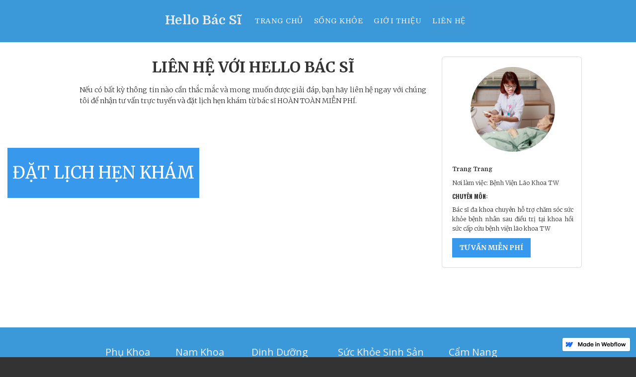

--- FILE ---
content_type: text/html
request_url: https://hellobacsii.webflow.io/lien-he
body_size: 2580
content:
<!DOCTYPE html><!-- This site was created in Webflow. http://www.webflow.com --><!-- Last Published: Tue Jul 27 2021 04:24:20 GMT+0000 (Coordinated Universal Time) --><html data-wf-domain="hellobacsii.webflow.io" data-wf-page="5c721b9e331282ef913bbb60" data-wf-site="5c721b9e3312823a1e3bbb56" data-wf-status="1"><head><meta charset="utf-8"/><title>Liên hệ tư vấn trực tuyến</title><meta content="Liên hệ trực tiếp với hello bác sĩ để được bác sĩ chuyên khoa hàng đầu tư vấn theo biểu hiện, triệu chứng của bệnh HOÀN TOÀN MIỄN PHÍ." name="description"/><meta content="Liên hệ tư vấn trực tuyến" property="og:title"/><meta content="Liên hệ trực tiếp với hello bác sĩ để được bác sĩ chuyên khoa hàng đầu tư vấn theo biểu hiện, triệu chứng của bệnh HOÀN TOÀN MIỄN PHÍ." property="og:description"/><meta content="Liên hệ tư vấn trực tuyến" property="twitter:title"/><meta content="Liên hệ trực tiếp với hello bác sĩ để được bác sĩ chuyên khoa hàng đầu tư vấn theo biểu hiện, triệu chứng của bệnh HOÀN TOÀN MIỄN PHÍ." property="twitter:description"/><meta property="og:type" content="website"/><meta content="summary_large_image" name="twitter:card"/><meta content="width=device-width, initial-scale=1" name="viewport"/><meta content="s9NYaqk_i02U321whDOIHSrpwQlar3GBYR2PoFsmDL0" name="google-site-verification"/><meta content="Webflow" name="generator"/><link href="https://uploads-ssl.webflow.com/5c721b9e3312823a1e3bbb56/css/hellobacsii.webflow.1292bdf3b.css" rel="stylesheet" type="text/css"/><script src="https://ajax.googleapis.com/ajax/libs/webfont/1.6.26/webfont.js" type="text/javascript"></script><script type="text/javascript">WebFont.load({  google: {    families: ["Open Sans:300,300italic,400,400italic,600,600italic,700,700italic,800,800italic","Oswald:200,300,400,500,600,700","Lato:100,100italic,300,300italic,400,400italic,700,700italic,900,900italic","Merriweather:300,300italic,400,400italic,700,700italic,900,900italic","Domine:regular,700"]  }});</script><!--[if lt IE 9]><script src="https://cdnjs.cloudflare.com/ajax/libs/html5shiv/3.7.3/html5shiv.min.js" type="text/javascript"></script><![endif]--><script type="text/javascript">!function(o,c){var n=c.documentElement,t=" w-mod-";n.className+=t+"js",("ontouchstart"in o||o.DocumentTouch&&c instanceof DocumentTouch)&&(n.className+=t+"touch")}(window,document);</script><link href="https://uploads-ssl.webflow.com/img/favicon.ico" rel="shortcut icon" type="image/x-icon"/><link href="https://uploads-ssl.webflow.com/img/webclip.png" rel="apple-touch-icon"/><script async="" src="https://www.googletagmanager.com/gtag/js?id=UA-188266835-4"></script><script type="text/javascript">window.dataLayer = window.dataLayer || [];function gtag(){dataLayer.push(arguments);}gtag('js', new Date());gtag('config', 'UA-188266835-4', {'anonymize_ip': false});</script></head><body><div data-collapse="medium" data-animation="default" data-duration="400" role="banner" class="navigation-bar w-nav"><div class="container w-container"><a href="/" class="site-name-link w-nav-brand"><div id="trang-chu" class="site-name link-block">Hello Bác Sĩ</div></a><nav role="navigation" class="navigation-menu w-nav-menu"><a href="/" class="nav-link w-nav-link">Trang chủ</a><a href="/song-khoe" class="nav-link w-nav-link">Sống khỏe</a><a href="/gioi-thieu-hellobacsi" class="nav-link w-nav-link">Giới thiệu</a><a href="/lien-he" aria-current="page" class="nav-link w-nav-link w--current">Liên hệ</a></nav><div class="menu-button w-nav-button"><div class="w-icon-nav-menu"></div></div></div></div><div class="content-wrapper"><div class="w-container"><div class="w-row"><div class="content-column w-col w-col-9"><div><h1 class="heading-4">LIÊN HỆ VỚI HELLO BÁC SĨ</h1></div><p class="paragraph-2">Nếu có bất kỳ thông tin nào cần thắc mắc và mong muốn được giải đáp, bạn hãy liên hệ ngay với chúng tôi để nhận tư vấn trực tuyến và đặt lịch hẹn khám từ bác sĩ HOÀN TOÀN MIỄN PHÍ.</p></div><div class="w-col w-col-3"><div class="white-wrapper"><img src="https://uploads-ssl.webflow.com/5c721b9e3312823a1e3bbb56/5c7356396e5e68adb7ed6928_13139379_606030089554547_6727029842210669467_n.jpg" srcset="https://uploads-ssl.webflow.com/5c721b9e3312823a1e3bbb56/5c7356396e5e68adb7ed6928_13139379_606030089554547_6727029842210669467_n-p-500.jpeg 500w, https://uploads-ssl.webflow.com/5c721b9e3312823a1e3bbb56/5c7356396e5e68adb7ed6928_13139379_606030089554547_6727029842210669467_n-p-800.jpeg 800w, https://uploads-ssl.webflow.com/5c721b9e3312823a1e3bbb56/5c7356396e5e68adb7ed6928_13139379_606030089554547_6727029842210669467_n.jpg 960w" sizes="(max-width: 479px) 40vw, (max-width: 767px) 64vw, (max-width: 991px) 401.09375px, 506.796875px" alt="" class="circle-profile"/><div class="sidebar-copy w-richtext"><h1>Trang Trang</h1><p>Nơi làm việc: Bệnh Viện Lão Khoa TW</p><h2>Chuyên môn:</h2><p>Bác sĩ đa khoa chuyên hỗ trợ chăm sóc sức khỏe bệnh nhân sau điều trị tại khoa hồi sức cấp cứu bệnh viện lão khoa TW</p></div><a href="http://bit.ly/2WbWKrp" target="_blank" class="button-2 w-button">TƯ VẤN MIỄN PHÍ</a></div></div></div></div><a href="http://bit.ly/2WbWKrp" target="_blank" class="button-9 w-button">ĐẶT LỊCH HẸN KHÁM</a></div><footer class="footer wf-section"><div class="w-container"><div class="columns w-row"><div class="column-2 w-col w-col-2"><a href="https://hellobacsii.webflow.io/dien-benh/phu-khoa" target="_blank" class="link-2">Phụ Khoa</a></div><div class="column-3 w-col w-col-2"><a href="https://hellobacsii.webflow.io/dien-benh/nam-khoa" class="link-3">Nam Khoa</a></div><div class="column w-col w-col-2"><a href="https://hellobacsii.webflow.io/dien-benh/dinh-duong" class="link">Dinh Dưỡng</a></div><div class="w-col w-col-4"><a href="https://hellobacsii.webflow.io/dien-benh/suc-khoe-sinh-san" class="link-4">Sức Khỏe Sinh Sản</a></div><div class="w-col w-col-2"><a href="https://hellobacsii.webflow.io/dien-benh/cam-nang" target="_blank" class="link-5">Cẩm Nang</a></div></div></div><div class="div-block"><h5 class="heading-6">Liên kết hàng đầu</h5><a href="https://tu-van-benh-phu-khoa.webflow.io/" target="_blank" class="link-6">https://tu-van-benh-phu-khoa.webflow.io/</a><a href="https://bsphukhoa-thuyvan.webflow.io/" target="_blank" class="link-6">https://bsphukhoa-thuyvan.webflow.io/</a><a href="http://chuyenkhoa-benhxahoi.webflow.io" target="_blank" class="link-7">http://chuyenkhoa-benhxahoi.webflow.io</a></div></footer><script src="https://d3e54v103j8qbb.cloudfront.net/js/jquery-3.5.1.min.dc5e7f18c8.js?site=5c721b9e3312823a1e3bbb56" type="text/javascript" integrity="sha256-9/aliU8dGd2tb6OSsuzixeV4y/faTqgFtohetphbbj0=" crossorigin="anonymous"></script><script src="https://uploads-ssl.webflow.com/5c721b9e3312823a1e3bbb56/js/webflow.ee840b2c1.js" type="text/javascript"></script><!--[if lte IE 9]><script src="//cdnjs.cloudflare.com/ajax/libs/placeholders/3.0.2/placeholders.min.js"></script><![endif]--></body></html>

--- FILE ---
content_type: text/css
request_url: https://uploads-ssl.webflow.com/5c721b9e3312823a1e3bbb56/css/hellobacsii.webflow.1292bdf3b.css
body_size: 11897
content:
/* Generated on: Tue Jul 27 2021 04:24:20 GMT+0000 (Coordinated Universal Time) */
/* ==========================================================================
   normalize.css v3.0.3 | MIT License | github.com/necolas/normalize.css 
   ========================================================================== */
/*! normalize.css v3.0.3 | MIT License | github.com/necolas/normalize.css */html{font-family:sans-serif;-ms-text-size-adjust:100%;-webkit-text-size-adjust:100%}body{margin:0}article,aside,details,figcaption,figure,footer,header,hgroup,main,menu,nav,section,summary{display:block}audio,canvas,progress,video{display:inline-block;vertical-align:baseline}audio:not([controls]){display:none;height:0}[hidden],template{display:none}a{background-color:transparent}a:active,a:hover{outline:0}abbr[title]{border-bottom:1px dotted}b,strong{font-weight:bold}dfn{font-style:italic}h1{font-size:2em;margin:.67em 0}mark{background:#ff0;color:#000}small{font-size:80%}sub,sup{font-size:75%;line-height:0;position:relative;vertical-align:baseline}sup{top:-0.5em}sub{bottom:-0.25em}img{border:0}svg:not(:root){overflow:hidden}figure{margin:1em 40px}hr{box-sizing:content-box;height:0}pre{overflow:auto}code,kbd,pre,samp{font-family:monospace,monospace;font-size:1em}button,input,optgroup,select,textarea{color:inherit;font:inherit;margin:0}button{overflow:visible}button,select{text-transform:none}button,html input[type="button"],input[type="reset"]{-webkit-appearance:button;cursor:pointer}button[disabled],html input[disabled]{cursor:default}button::-moz-focus-inner,input::-moz-focus-inner{border:0;padding:0}input{line-height:normal}input[type="checkbox"],input[type="radio"]{box-sizing:border-box;padding:0}input[type="number"]::-webkit-inner-spin-button,input[type="number"]::-webkit-outer-spin-button{height:auto}input[type="search"]{-webkit-appearance:none}input[type="search"]::-webkit-search-cancel-button,input[type="search"]::-webkit-search-decoration{-webkit-appearance:none}fieldset{border:1px solid #c0c0c0;margin:0 2px;padding:.35em .625em .75em}legend{border:0;padding:0}textarea{overflow:auto}optgroup{font-weight:bold}table{border-collapse:collapse;border-spacing:0}td,th{padding:0}

/* ==========================================================================
   Start of base Webflow CSS - If you're looking for some ultra-clean CSS, skip the boilerplate and see the unminified code below.
   ========================================================================== */
@font-face{font-family:'webflow-icons';src:url("[data-uri]") format('truetype');font-weight:normal;font-style:normal}[class^="w-icon-"],[class*=" w-icon-"]{font-family:'webflow-icons' !important;speak:none;font-style:normal;font-weight:normal;font-variant:normal;text-transform:none;line-height:1;-webkit-font-smoothing:antialiased;-moz-osx-font-smoothing:grayscale}.w-icon-slider-right:before{content:"\e600"}.w-icon-slider-left:before{content:"\e601"}.w-icon-nav-menu:before{content:"\e602"}.w-icon-arrow-down:before,.w-icon-dropdown-toggle:before{content:"\e603"}.w-icon-file-upload-remove:before{content:"\e900"}.w-icon-file-upload-icon:before{content:"\e903"}*{-webkit-box-sizing:border-box;-moz-box-sizing:border-box;box-sizing:border-box}html{height:100%}body{margin:0;min-height:100%;background-color:#fff;font-family:Arial,sans-serif;font-size:14px;line-height:20px;color:#333}img{max-width:100%;vertical-align:middle;display:inline-block}html.w-mod-touch *{background-attachment:scroll !important}.w-block{display:block}.w-inline-block{max-width:100%;display:inline-block}.w-clearfix:before,.w-clearfix:after{content:" ";display:table;grid-column-start:1;grid-row-start:1;grid-column-end:2;grid-row-end:2}.w-clearfix:after{clear:both}.w-hidden{display:none}.w-button{display:inline-block;padding:9px 15px;background-color:#3898EC;color:white;border:0;line-height:inherit;text-decoration:none;cursor:pointer;border-radius:0}input.w-button{-webkit-appearance:button}html[data-w-dynpage] [data-w-cloak]{color:transparent !important}.w-webflow-badge,.w-webflow-badge *{position:static;left:auto;top:auto;right:auto;bottom:auto;z-index:auto;display:block;visibility:visible;overflow:visible;overflow-x:visible;overflow-y:visible;box-sizing:border-box;width:auto;height:auto;max-height:none;max-width:none;min-height:0;min-width:0;margin:0;padding:0;float:none;clear:none;border:0 none transparent;border-radius:0;background:none;background-image:none;background-position:0 0;background-size:auto auto;background-repeat:repeat;background-origin:padding-box;background-clip:border-box;background-attachment:scroll;background-color:transparent;box-shadow:none;opacity:1;transform:none;transition:none;direction:ltr;font-family:inherit;font-weight:inherit;color:inherit;font-size:inherit;line-height:inherit;font-style:inherit;font-variant:inherit;text-align:inherit;letter-spacing:inherit;text-decoration:inherit;text-indent:0;text-transform:inherit;list-style-type:disc;text-shadow:none;font-smoothing:auto;vertical-align:baseline;cursor:inherit;white-space:inherit;word-break:normal;word-spacing:normal;word-wrap:normal}.w-webflow-badge{position:fixed !important;display:inline-block !important;visibility:visible !important;z-index:2147483647 !important;top:auto !important;right:12px !important;bottom:12px !important;left:auto !important;color:#AAADB0 !important;background-color:#fff !important;border-radius:3px !important;padding:6px 8px 6px 6px !important;font-size:12px !important;opacity:1 !important;line-height:14px !important;text-decoration:none !important;transform:none !important;margin:0 !important;width:auto !important;height:auto !important;overflow:visible !important;white-space:nowrap;box-shadow:0 0 0 1px rgba(0,0,0,0.1),0 1px 3px rgba(0,0,0,0.1);cursor:pointer}.w-webflow-badge>img{display:inline-block !important;visibility:visible !important;opacity:1 !important;vertical-align:middle !important}h1,h2,h3,h4,h5,h6{font-weight:bold;margin-bottom:10px}h1{font-size:38px;line-height:44px;margin-top:20px}h2{font-size:32px;line-height:36px;margin-top:20px}h3{font-size:24px;line-height:30px;margin-top:20px}h4{font-size:18px;line-height:24px;margin-top:10px}h5{font-size:14px;line-height:20px;margin-top:10px}h6{font-size:12px;line-height:18px;margin-top:10px}p{margin-top:0;margin-bottom:10px}blockquote{margin:0 0 10px 0;padding:10px 20px;border-left:5px solid #E2E2E2;font-size:18px;line-height:22px}figure{margin:0;margin-bottom:10px}figcaption{margin-top:5px;text-align:center}ul,ol{margin-top:0;margin-bottom:10px;padding-left:40px}.w-list-unstyled{padding-left:0;list-style:none}.w-embed:before,.w-embed:after{content:" ";display:table;grid-column-start:1;grid-row-start:1;grid-column-end:2;grid-row-end:2}.w-embed:after{clear:both}.w-video{width:100%;position:relative;padding:0}.w-video iframe,.w-video object,.w-video embed{position:absolute;top:0;left:0;width:100%;height:100%}fieldset{padding:0;margin:0;border:0}button,html input[type="button"],input[type="reset"]{border:0;cursor:pointer;-webkit-appearance:button}.w-form{margin:0 0 15px}.w-form-done{display:none;padding:20px;text-align:center;background-color:#dddddd}.w-form-fail{display:none;margin-top:10px;padding:10px;background-color:#ffdede}label{display:block;margin-bottom:5px;font-weight:bold}.w-input,.w-select{display:block;width:100%;height:38px;padding:8px 12px;margin-bottom:10px;font-size:14px;line-height:1.42857143;color:#333333;vertical-align:middle;background-color:#ffffff;border:1px solid #cccccc}.w-input:-moz-placeholder,.w-select:-moz-placeholder{color:#999}.w-input::-moz-placeholder,.w-select::-moz-placeholder{color:#999;opacity:1}.w-input:-ms-input-placeholder,.w-select:-ms-input-placeholder{color:#999}.w-input::-webkit-input-placeholder,.w-select::-webkit-input-placeholder{color:#999}.w-input:focus,.w-select:focus{border-color:#3898EC;outline:0}.w-input[disabled],.w-select[disabled],.w-input[readonly],.w-select[readonly],fieldset[disabled] .w-input,fieldset[disabled] .w-select{cursor:not-allowed;background-color:#eeeeee}textarea.w-input,textarea.w-select{height:auto}.w-select{background-color:#f3f3f3}.w-select[multiple]{height:auto}.w-form-label{display:inline-block;cursor:pointer;font-weight:normal;margin-bottom:0}.w-radio{display:block;margin-bottom:5px;padding-left:20px}.w-radio:before,.w-radio:after{content:" ";display:table;grid-column-start:1;grid-row-start:1;grid-column-end:2;grid-row-end:2}.w-radio:after{clear:both}.w-radio-input{margin:4px 0 0;margin-top:1px \9;line-height:normal;float:left;margin-left:-20px}.w-radio-input{margin-top:3px}.w-file-upload{display:block;margin-bottom:10px}.w-file-upload-input{width:.1px;height:.1px;opacity:0;overflow:hidden;position:absolute;z-index:-100}.w-file-upload-default,.w-file-upload-uploading,.w-file-upload-success{display:inline-block;color:#333333}.w-file-upload-error{display:block;margin-top:10px}.w-file-upload-default.w-hidden,.w-file-upload-uploading.w-hidden,.w-file-upload-error.w-hidden,.w-file-upload-success.w-hidden{display:none}.w-file-upload-uploading-btn{display:flex;font-size:14px;font-weight:normal;cursor:pointer;margin:0;padding:8px 12px;border:1px solid #cccccc;background-color:#fafafa}.w-file-upload-file{display:flex;flex-grow:1;justify-content:space-between;margin:0;padding:8px 9px 8px 11px;border:1px solid #cccccc;background-color:#fafafa}.w-file-upload-file-name{font-size:14px;font-weight:normal;display:block}.w-file-remove-link{margin-top:3px;margin-left:10px;width:auto;height:auto;padding:3px;display:block;cursor:pointer}.w-icon-file-upload-remove{margin:auto;font-size:10px}.w-file-upload-error-msg{display:inline-block;color:#ea384c;padding:2px 0}.w-file-upload-info{display:inline-block;line-height:38px;padding:0 12px}.w-file-upload-label{display:inline-block;font-size:14px;font-weight:normal;cursor:pointer;margin:0;padding:8px 12px;border:1px solid #cccccc;background-color:#fafafa}.w-icon-file-upload-icon,.w-icon-file-upload-uploading{display:inline-block;margin-right:8px;width:20px}.w-icon-file-upload-uploading{height:20px}.w-container{margin-left:auto;margin-right:auto;max-width:940px}.w-container:before,.w-container:after{content:" ";display:table;grid-column-start:1;grid-row-start:1;grid-column-end:2;grid-row-end:2}.w-container:after{clear:both}.w-container .w-row{margin-left:-10px;margin-right:-10px}.w-row:before,.w-row:after{content:" ";display:table;grid-column-start:1;grid-row-start:1;grid-column-end:2;grid-row-end:2}.w-row:after{clear:both}.w-row .w-row{margin-left:0;margin-right:0}.w-col{position:relative;float:left;width:100%;min-height:1px;padding-left:10px;padding-right:10px}.w-col .w-col{padding-left:0;padding-right:0}.w-col-1{width:8.33333333%}.w-col-2{width:16.66666667%}.w-col-3{width:25%}.w-col-4{width:33.33333333%}.w-col-5{width:41.66666667%}.w-col-6{width:50%}.w-col-7{width:58.33333333%}.w-col-8{width:66.66666667%}.w-col-9{width:75%}.w-col-10{width:83.33333333%}.w-col-11{width:91.66666667%}.w-col-12{width:100%}.w-hidden-main{display:none !important}@media screen and (max-width:991px){.w-container{max-width:728px}.w-hidden-main{display:inherit !important}.w-hidden-medium{display:none !important}.w-col-medium-1{width:8.33333333%}.w-col-medium-2{width:16.66666667%}.w-col-medium-3{width:25%}.w-col-medium-4{width:33.33333333%}.w-col-medium-5{width:41.66666667%}.w-col-medium-6{width:50%}.w-col-medium-7{width:58.33333333%}.w-col-medium-8{width:66.66666667%}.w-col-medium-9{width:75%}.w-col-medium-10{width:83.33333333%}.w-col-medium-11{width:91.66666667%}.w-col-medium-12{width:100%}.w-col-stack{width:100%;left:auto;right:auto}}@media screen and (max-width:767px){.w-hidden-main{display:inherit !important}.w-hidden-medium{display:inherit !important}.w-hidden-small{display:none !important}.w-row,.w-container .w-row{margin-left:0;margin-right:0}.w-col{width:100%;left:auto;right:auto}.w-col-small-1{width:8.33333333%}.w-col-small-2{width:16.66666667%}.w-col-small-3{width:25%}.w-col-small-4{width:33.33333333%}.w-col-small-5{width:41.66666667%}.w-col-small-6{width:50%}.w-col-small-7{width:58.33333333%}.w-col-small-8{width:66.66666667%}.w-col-small-9{width:75%}.w-col-small-10{width:83.33333333%}.w-col-small-11{width:91.66666667%}.w-col-small-12{width:100%}}@media screen and (max-width:479px){.w-container{max-width:none}.w-hidden-main{display:inherit !important}.w-hidden-medium{display:inherit !important}.w-hidden-small{display:inherit !important}.w-hidden-tiny{display:none !important}.w-col{width:100%}.w-col-tiny-1{width:8.33333333%}.w-col-tiny-2{width:16.66666667%}.w-col-tiny-3{width:25%}.w-col-tiny-4{width:33.33333333%}.w-col-tiny-5{width:41.66666667%}.w-col-tiny-6{width:50%}.w-col-tiny-7{width:58.33333333%}.w-col-tiny-8{width:66.66666667%}.w-col-tiny-9{width:75%}.w-col-tiny-10{width:83.33333333%}.w-col-tiny-11{width:91.66666667%}.w-col-tiny-12{width:100%}}.w-widget{position:relative}.w-widget-map{width:100%;height:400px}.w-widget-map label{width:auto;display:inline}.w-widget-map img{max-width:inherit}.w-widget-map .gm-style-iw{text-align:center}.w-widget-map .gm-style-iw>button{display:none !important}.w-widget-twitter{overflow:hidden}.w-widget-twitter-count-shim{display:inline-block;vertical-align:top;position:relative;width:28px;height:20px;text-align:center;background:white;border:#758696 solid 1px;border-radius:3px}.w-widget-twitter-count-shim *{pointer-events:none;-webkit-user-select:none;-moz-user-select:none;-ms-user-select:none;user-select:none}.w-widget-twitter-count-shim .w-widget-twitter-count-inner{position:relative;font-size:15px;line-height:12px;text-align:center;color:#999;font-family:serif}.w-widget-twitter-count-shim .w-widget-twitter-count-clear{position:relative;display:block}.w-widget-twitter-count-shim.w--large{width:36px;height:28px}.w-widget-twitter-count-shim.w--large .w-widget-twitter-count-inner{font-size:18px;line-height:18px}.w-widget-twitter-count-shim:not(.w--vertical){margin-left:5px;margin-right:8px}.w-widget-twitter-count-shim:not(.w--vertical).w--large{margin-left:6px}.w-widget-twitter-count-shim:not(.w--vertical):before,.w-widget-twitter-count-shim:not(.w--vertical):after{top:50%;left:0;border:solid transparent;content:" ";height:0;width:0;position:absolute;pointer-events:none}.w-widget-twitter-count-shim:not(.w--vertical):before{border-color:rgba(117,134,150,0);border-right-color:#5d6c7b;border-width:4px;margin-left:-9px;margin-top:-4px}.w-widget-twitter-count-shim:not(.w--vertical).w--large:before{border-width:5px;margin-left:-10px;margin-top:-5px}.w-widget-twitter-count-shim:not(.w--vertical):after{border-color:rgba(255,255,255,0);border-right-color:white;border-width:4px;margin-left:-8px;margin-top:-4px}.w-widget-twitter-count-shim:not(.w--vertical).w--large:after{border-width:5px;margin-left:-9px;margin-top:-5px}.w-widget-twitter-count-shim.w--vertical{width:61px;height:33px;margin-bottom:8px}.w-widget-twitter-count-shim.w--vertical:before,.w-widget-twitter-count-shim.w--vertical:after{top:100%;left:50%;border:solid transparent;content:" ";height:0;width:0;position:absolute;pointer-events:none}.w-widget-twitter-count-shim.w--vertical:before{border-color:rgba(117,134,150,0);border-top-color:#5d6c7b;border-width:5px;margin-left:-5px}.w-widget-twitter-count-shim.w--vertical:after{border-color:rgba(255,255,255,0);border-top-color:white;border-width:4px;margin-left:-4px}.w-widget-twitter-count-shim.w--vertical .w-widget-twitter-count-inner{font-size:18px;line-height:22px}.w-widget-twitter-count-shim.w--vertical.w--large{width:76px}.w-widget-gplus{overflow:hidden}.w-background-video{position:relative;overflow:hidden;height:500px;color:white}.w-background-video>video{background-size:cover;background-position:50% 50%;position:absolute;margin:auto;width:100%;height:100%;right:-100%;bottom:-100%;top:-100%;left:-100%;object-fit:cover;z-index:-100}.w-background-video>video::-webkit-media-controls-start-playback-button{display:none !important;-webkit-appearance:none}.w-slider{position:relative;height:300px;text-align:center;background:#dddddd;clear:both;-webkit-tap-highlight-color:rgba(0,0,0,0);tap-highlight-color:rgba(0,0,0,0)}.w-slider-mask{position:relative;display:block;overflow:hidden;z-index:1;left:0;right:0;height:100%;white-space:nowrap}.w-slide{position:relative;display:inline-block;vertical-align:top;width:100%;height:100%;white-space:normal;text-align:left}.w-slider-nav{position:absolute;z-index:2;top:auto;right:0;bottom:0;left:0;margin:auto;padding-top:10px;height:40px;text-align:center;-webkit-tap-highlight-color:rgba(0,0,0,0);tap-highlight-color:rgba(0,0,0,0)}.w-slider-nav.w-round>div{border-radius:100%}.w-slider-nav.w-num>div{width:auto;height:auto;padding:.2em .5em;font-size:inherit;line-height:inherit}.w-slider-nav.w-shadow>div{box-shadow:0 0 3px rgba(51,51,51,0.4)}.w-slider-nav-invert{color:#fff}.w-slider-nav-invert>div{background-color:rgba(34,34,34,0.4)}.w-slider-nav-invert>div.w-active{background-color:#222}.w-slider-dot{position:relative;display:inline-block;width:1em;height:1em;background-color:rgba(255,255,255,0.4);cursor:pointer;margin:0 3px .5em;transition:background-color 100ms,color 100ms}.w-slider-dot.w-active{background-color:#fff}.w-slider-dot:focus{outline:none;box-shadow:0 0 0 2px #fff}.w-slider-dot:focus.w-active{box-shadow:none}.w-slider-arrow-left,.w-slider-arrow-right{position:absolute;width:80px;top:0;right:0;bottom:0;left:0;margin:auto;cursor:pointer;overflow:hidden;color:white;font-size:40px;-webkit-tap-highlight-color:rgba(0,0,0,0);tap-highlight-color:rgba(0,0,0,0);-webkit-user-select:none;-moz-user-select:none;-ms-user-select:none;user-select:none}.w-slider-arrow-left [class^='w-icon-'],.w-slider-arrow-right [class^='w-icon-'],.w-slider-arrow-left [class*=' w-icon-'],.w-slider-arrow-right [class*=' w-icon-']{position:absolute}.w-slider-arrow-left:focus,.w-slider-arrow-right:focus{outline:0}.w-slider-arrow-left{z-index:3;right:auto}.w-slider-arrow-right{z-index:4;left:auto}.w-icon-slider-left,.w-icon-slider-right{top:0;right:0;bottom:0;left:0;margin:auto;width:1em;height:1em}.w-slider-aria-label{border:0;clip:rect(0 0 0 0);height:1px;margin:-1px;overflow:hidden;padding:0;position:absolute;width:1px}.w-slider-force-show{display:block !important}.w-dropdown{display:inline-block;position:relative;text-align:left;margin-left:auto;margin-right:auto;z-index:900}.w-dropdown-btn,.w-dropdown-toggle,.w-dropdown-link{position:relative;vertical-align:top;text-decoration:none;color:#222222;padding:20px;text-align:left;margin-left:auto;margin-right:auto;white-space:nowrap}.w-dropdown-toggle{-webkit-user-select:none;-moz-user-select:none;-ms-user-select:none;user-select:none;display:inline-block;cursor:pointer;padding-right:40px}.w-dropdown-toggle:focus{outline:0}.w-icon-dropdown-toggle{position:absolute;top:0;right:0;bottom:0;margin:auto;margin-right:20px;width:1em;height:1em}.w-dropdown-list{position:absolute;background:#dddddd;display:none;min-width:100%}.w-dropdown-list.w--open{display:block}.w-dropdown-link{padding:10px 20px;display:block;color:#222222}.w-dropdown-link.w--current{color:#0082f3}.w-dropdown-link:focus{outline:0}@media screen and (max-width:767px){.w-nav-brand{padding-left:10px}}.w-lightbox-backdrop{color:#000;cursor:auto;font-family:serif;font-size:medium;font-style:normal;font-variant:normal;font-weight:normal;letter-spacing:normal;line-height:normal;list-style:disc;text-align:start;text-indent:0;text-shadow:none;text-transform:none;visibility:visible;white-space:normal;word-break:normal;word-spacing:normal;word-wrap:normal;position:fixed;top:0;right:0;bottom:0;left:0;color:#fff;font-family:"Helvetica Neue",Helvetica,Ubuntu,"Segoe UI",Verdana,sans-serif;font-size:17px;line-height:1.2;font-weight:300;text-align:center;background:rgba(0,0,0,0.9);z-index:2000;outline:0;opacity:0;-webkit-user-select:none;-moz-user-select:none;-ms-user-select:none;-webkit-tap-highlight-color:transparent;-webkit-transform:translate(0, 0)}.w-lightbox-backdrop,.w-lightbox-container{height:100%;overflow:auto;-webkit-overflow-scrolling:touch}.w-lightbox-content{position:relative;height:100vh;overflow:hidden}.w-lightbox-view{position:absolute;width:100vw;height:100vh;opacity:0}.w-lightbox-view:before{content:"";height:100vh}.w-lightbox-group,.w-lightbox-group .w-lightbox-view,.w-lightbox-group .w-lightbox-view:before{height:86vh}.w-lightbox-frame,.w-lightbox-view:before{display:inline-block;vertical-align:middle}.w-lightbox-figure{position:relative;margin:0}.w-lightbox-group .w-lightbox-figure{cursor:pointer}.w-lightbox-img{width:auto;height:auto;max-width:none}.w-lightbox-image{display:block;float:none;max-width:100vw;max-height:100vh}.w-lightbox-group .w-lightbox-image{max-height:86vh}.w-lightbox-caption{position:absolute;right:0;bottom:0;left:0;padding:.5em 1em;background:rgba(0,0,0,0.4);text-align:left;text-overflow:ellipsis;white-space:nowrap;overflow:hidden}.w-lightbox-embed{position:absolute;top:0;right:0;bottom:0;left:0;width:100%;height:100%}.w-lightbox-control{position:absolute;top:0;width:4em;background-size:24px;background-repeat:no-repeat;background-position:center;cursor:pointer;-webkit-transition:all .3s;transition:all .3s}.w-lightbox-left{display:none;bottom:0;left:0;background-image:url("[data-uri]")}.w-lightbox-right{display:none;right:0;bottom:0;background-image:url("[data-uri]")}.w-lightbox-close{right:0;height:2.6em;background-image:url("[data-uri]");background-size:18px}.w-lightbox-strip{position:absolute;bottom:0;left:0;right:0;padding:0 1vh;line-height:0;white-space:nowrap;overflow-x:auto;overflow-y:hidden}.w-lightbox-item{display:inline-block;width:10vh;padding:2vh 1vh;box-sizing:content-box;cursor:pointer;-webkit-transform:translate3d(0, 0, 0)}.w-lightbox-active{opacity:.3}.w-lightbox-thumbnail{position:relative;height:10vh;background:#222;overflow:hidden}.w-lightbox-thumbnail-image{position:absolute;top:0;left:0}.w-lightbox-thumbnail .w-lightbox-tall{top:50%;width:100%;-webkit-transform:translate(0, -50%);-ms-transform:translate(0, -50%);transform:translate(0, -50%)}.w-lightbox-thumbnail .w-lightbox-wide{left:50%;height:100%;-webkit-transform:translate(-50%, 0);-ms-transform:translate(-50%, 0);transform:translate(-50%, 0)}.w-lightbox-spinner{position:absolute;top:50%;left:50%;box-sizing:border-box;width:40px;height:40px;margin-top:-20px;margin-left:-20px;border:5px solid rgba(0,0,0,0.4);border-radius:50%;-webkit-animation:spin .8s infinite linear;animation:spin .8s infinite linear}.w-lightbox-spinner:after{content:"";position:absolute;top:-4px;right:-4px;bottom:-4px;left:-4px;border:3px solid transparent;border-bottom-color:#fff;border-radius:50%}.w-lightbox-hide{display:none}.w-lightbox-noscroll{overflow:hidden}@media (min-width:768px){.w-lightbox-content{height:96vh;margin-top:2vh}.w-lightbox-view,.w-lightbox-view:before{height:96vh}.w-lightbox-group,.w-lightbox-group .w-lightbox-view,.w-lightbox-group .w-lightbox-view:before{height:84vh}.w-lightbox-image{max-width:96vw;max-height:96vh}.w-lightbox-group .w-lightbox-image{max-width:82.3vw;max-height:84vh}.w-lightbox-left,.w-lightbox-right{display:block;opacity:.5}.w-lightbox-close{opacity:.8}.w-lightbox-control:hover{opacity:1}}.w-lightbox-inactive,.w-lightbox-inactive:hover{opacity:0}.w-richtext:before,.w-richtext:after{content:" ";display:table;grid-column-start:1;grid-row-start:1;grid-column-end:2;grid-row-end:2}.w-richtext:after{clear:both}.w-richtext[contenteditable="true"]:before,.w-richtext[contenteditable="true"]:after{white-space:initial}.w-richtext ol,.w-richtext ul{overflow:hidden}.w-richtext .w-richtext-figure-selected.w-richtext-figure-type-video div:after,.w-richtext .w-richtext-figure-selected[data-rt-type="video"] div:after{outline:2px solid #2895f7}.w-richtext .w-richtext-figure-selected.w-richtext-figure-type-image div,.w-richtext .w-richtext-figure-selected[data-rt-type="image"] div{outline:2px solid #2895f7}.w-richtext figure.w-richtext-figure-type-video>div:after,.w-richtext figure[data-rt-type="video"]>div:after{content:'';position:absolute;display:none;left:0;top:0;right:0;bottom:0}.w-richtext figure{position:relative;max-width:60%}.w-richtext figure>div:before{cursor:default !important}.w-richtext figure img{width:100%}.w-richtext figure figcaption.w-richtext-figcaption-placeholder{opacity:.6}.w-richtext figure div{font-size:0;color:transparent}.w-richtext figure.w-richtext-figure-type-image,.w-richtext figure[data-rt-type="image"]{display:table}.w-richtext figure.w-richtext-figure-type-image>div,.w-richtext figure[data-rt-type="image"]>div{display:inline-block}.w-richtext figure.w-richtext-figure-type-image>figcaption,.w-richtext figure[data-rt-type="image"]>figcaption{display:table-caption;caption-side:bottom}.w-richtext figure.w-richtext-figure-type-video,.w-richtext figure[data-rt-type="video"]{width:60%;height:0}.w-richtext figure.w-richtext-figure-type-video iframe,.w-richtext figure[data-rt-type="video"] iframe{position:absolute;top:0;left:0;width:100%;height:100%}.w-richtext figure.w-richtext-figure-type-video>div,.w-richtext figure[data-rt-type="video"]>div{width:100%}.w-richtext figure.w-richtext-align-center{margin-right:auto;margin-left:auto;clear:both}.w-richtext figure.w-richtext-align-center.w-richtext-figure-type-image>div,.w-richtext figure.w-richtext-align-center[data-rt-type="image"]>div{max-width:100%}.w-richtext figure.w-richtext-align-normal{clear:both}.w-richtext figure.w-richtext-align-fullwidth{width:100%;max-width:100%;text-align:center;clear:both;display:block;margin-right:auto;margin-left:auto}.w-richtext figure.w-richtext-align-fullwidth>div{display:inline-block;padding-bottom:inherit}.w-richtext figure.w-richtext-align-fullwidth>figcaption{display:block}.w-richtext figure.w-richtext-align-floatleft{float:left;margin-right:15px;clear:none}.w-richtext figure.w-richtext-align-floatright{float:right;margin-left:15px;clear:none}.w-nav{position:relative;background:#dddddd;z-index:1000}.w-nav:before,.w-nav:after{content:" ";display:table;grid-column-start:1;grid-row-start:1;grid-column-end:2;grid-row-end:2}.w-nav:after{clear:both}.w-nav-brand{position:relative;float:left;text-decoration:none;color:#333333}.w-nav-link{position:relative;display:inline-block;vertical-align:top;text-decoration:none;color:#222222;padding:20px;text-align:left;margin-left:auto;margin-right:auto}.w-nav-link.w--current{color:#0082f3}.w-nav-menu{position:relative;float:right}[data-nav-menu-open]{display:block !important;position:absolute;top:100%;left:0;right:0;background:#C8C8C8;text-align:center;overflow:visible;min-width:200px}.w--nav-link-open{display:block;position:relative}.w-nav-overlay{position:absolute;overflow:hidden;display:none;top:100%;left:0;right:0;width:100%}.w-nav-overlay [data-nav-menu-open]{top:0}.w-nav[data-animation="over-left"] .w-nav-overlay{width:auto}.w-nav[data-animation="over-left"] .w-nav-overlay,.w-nav[data-animation="over-left"] [data-nav-menu-open]{right:auto;z-index:1;top:0}.w-nav[data-animation="over-right"] .w-nav-overlay{width:auto}.w-nav[data-animation="over-right"] .w-nav-overlay,.w-nav[data-animation="over-right"] [data-nav-menu-open]{left:auto;z-index:1;top:0}.w-nav-button{position:relative;float:right;padding:18px;font-size:24px;display:none;cursor:pointer;-webkit-tap-highlight-color:rgba(0,0,0,0);tap-highlight-color:rgba(0,0,0,0);-webkit-user-select:none;-moz-user-select:none;-ms-user-select:none;user-select:none}.w-nav-button:focus{outline:0}.w-nav-button.w--open{background-color:#C8C8C8;color:white}.w-nav[data-collapse="all"] .w-nav-menu{display:none}.w-nav[data-collapse="all"] .w-nav-button{display:block}.w--nav-dropdown-open{display:block}.w--nav-dropdown-toggle-open{display:block}.w--nav-dropdown-list-open{position:static}@media screen and (max-width:991px){.w-nav[data-collapse="medium"] .w-nav-menu{display:none}.w-nav[data-collapse="medium"] .w-nav-button{display:block}}@media screen and (max-width:767px){.w-nav[data-collapse="small"] .w-nav-menu{display:none}.w-nav[data-collapse="small"] .w-nav-button{display:block}.w-nav-brand{padding-left:10px}}@media screen and (max-width:479px){.w-nav[data-collapse="tiny"] .w-nav-menu{display:none}.w-nav[data-collapse="tiny"] .w-nav-button{display:block}}.w-tabs{position:relative}.w-tabs:before,.w-tabs:after{content:" ";display:table;grid-column-start:1;grid-row-start:1;grid-column-end:2;grid-row-end:2}.w-tabs:after{clear:both}.w-tab-menu{position:relative}.w-tab-link{position:relative;display:inline-block;vertical-align:top;text-decoration:none;padding:9px 30px;text-align:left;cursor:pointer;color:#222222;background-color:#dddddd}.w-tab-link.w--current{background-color:#C8C8C8}.w-tab-link:focus{outline:0}.w-tab-content{position:relative;display:block;overflow:hidden}.w-tab-pane{position:relative;display:none}.w--tab-active{display:block}@media screen and (max-width:479px){.w-tab-link{display:block}}.w-ix-emptyfix:after{content:""}@keyframes spin{0%{transform:rotate(0deg)}100%{transform:rotate(360deg)}}.w-dyn-empty{padding:10px;background-color:#dddddd}.w-dyn-hide{display:none !important}.w-dyn-bind-empty{display:none !important}.w-condition-invisible{display:none !important}

/* ==========================================================================
   Start of custom Webflow CSS
   ========================================================================== */
body {
  background-color: #333;
  font-family: 'Open Sans', sans-serif;
  color: #333;
  font-size: 16px;
  line-height: 135%;
}

h1 {
  margin-top: 0px;
  margin-bottom: 15px;
  font-family: Domine, sans-serif;
  font-size: 35px;
  line-height: 40px;
  font-weight: 600;
}

h2 {
  margin-top: 30px;
  margin-bottom: 20px;
  font-family: Oswald, sans-serif;
  font-size: 23px;
  line-height: 135%;
  font-weight: 700;
  text-transform: uppercase;
}

h3 {
  margin-top: 30px;
  margin-bottom: 20px;
  font-family: Oswald, sans-serif;
  font-size: 16px;
  line-height: 135%;
  font-weight: 600;
  text-transform: uppercase;
}

h4 {
  margin-top: 0px;
  margin-bottom: 15px;
  font-family: Domine, sans-serif;
  font-size: 18px;
  line-height: 22px;
  font-weight: 700;
}

h5 {
  margin-bottom: 20px;
  font-family: Domine, sans-serif;
  font-size: 16px;
  line-height: 20px;
  font-weight: 600;
  text-transform: uppercase;
}

h6 {
  margin-top: 0px;
  margin-bottom: 15px;
  font-family: Domine, sans-serif;
  font-size: 16px;
  line-height: 20px;
  font-weight: 600;
}

p {
  margin-top: 0px;
  margin-bottom: 20px;
  line-height: 160%;
  font-weight: 300;
}

a {
  color: #24a7ff;
  text-decoration: underline;
}

ul {
  margin-top: 0px;
  margin-bottom: 20px;
  padding-left: 40px;
}

ol {
  margin-top: 0px;
  margin-bottom: 10px;
  padding-left: 40px;
  font-family: Lato, sans-serif;
}

li {
  font-weight: 300;
}

img {
  display: inline-block;
  max-width: 100%;
}

label {
  display: block;
  margin-bottom: 5px;
  font-size: 12px;
  font-weight: 400;
  letter-spacing: 1px;
  text-transform: uppercase;
}

blockquote {
  margin-bottom: 20px;
  padding: 10px 20px;
  border-left: 5px solid #e2e2e2;
  font-family: Domine, sans-serif;
  font-size: 18px;
  line-height: 140%;
  font-weight: 400;
}

figure {
  margin-bottom: 20px;
}

figcaption {
  margin-top: 8px;
  color: #aaa;
  font-size: 14px;
  font-weight: 300;
  text-align: center;
}

.button {
  display: inline-block;
  padding: 11px 20px;
  border-radius: 3px;
  background-color: #fff;
  box-shadow: 0 0 0 1px #ddd;
  -webkit-transition: box-shadow 200ms ease;
  transition: box-shadow 200ms ease;
  color: #333;
  font-size: 16px;
  line-height: 20px;
  text-align: center;
  text-decoration: none;
}

.button:hover {
  box-shadow: 0 0 0 1px #333;
}

.button.w--current {
  background-color: #2e80b6;
}

.navigation-link {
  margin-left: 25px;
  padding: 15px 0px;
  color: #aaa;
  font-size: 14px;
  text-decoration: none;
}

.navigation-link:hover {
  color: #333;
}

.navigation-link.w--current {
  color: #333;
}

.navigation-bar {
  display: -webkit-box;
  display: -webkit-flex;
  display: -ms-flexbox;
  display: flex;
  margin-bottom: 0px;
  padding-top: 12px;
  padding-bottom: 12px;
  -webkit-box-pack: center;
  -webkit-justify-content: center;
  -ms-flex-pack: center;
  justify-content: center;
  -webkit-flex-wrap: nowrap;
  -ms-flex-wrap: nowrap;
  flex-wrap: nowrap;
  -webkit-box-align: center;
  -webkit-align-items: center;
  -ms-flex-align: center;
  align-items: center;
  grid-auto-columns: 1fr;
  grid-column-gap: 16px;
  grid-row-gap: 16px;
  -ms-grid-columns: 1fr 1fr;
  grid-template-columns: 1fr 1fr;
  -ms-grid-rows: auto auto;
  grid-template-rows: auto auto;
  border-style: solid;
  border-width: 0px;
  border-color: #fff;
  border-radius: 0px;
  background-color: #3b99d9;
  color: #fdfdfd;
}

.navigation-menu {
  float: left;
}

.section {
  position: relative;
  padding-top: 63px;
  padding-bottom: 63px;
  background-color: #fff;
}

.section.accent {
  background-color: #f3f3f3;
}

.section.dark {
  background-color: #5d5d5d;
  color: #fff;
}

.header-section {
  padding-top: 30px;
  padding-bottom: 30px;
  background-color: #333;
}

.social-button {
  margin-right: 4px;
  margin-bottom: 8px;
  margin-left: 4px;
  padding: 8px;
  border-radius: 100px;
  background-color: #000;
  -webkit-transition: opacity 300ms ease;
  transition: opacity 300ms ease;
}

.social-button:hover {
  opacity: 0.7;
}

.social-button.border {
  padding: 6px;
  border: 1px solid rgba(0, 0, 0, 0.36);
  background-color: transparent;
}

.social-button.facebook {
  background-color: #3c5791;
}

.social-button.twitter {
  background-color: #29a9e8;
}

.social-button.red {
  background-color: #d11529;
}

.social-button.pink {
  background-color: #fc488f;
}

.social-button.pink2 {
  background-color: #ed1081;
}

.social-button.orange {
  background-color: #db4e34;
}

.social-button.vimeo {
  background-color: #1ebae7;
}

.social-button.linkdin {
  background-color: #1485c3;
}

.social-button.instagram {
  background-color: #4b769b;
}

.social-button.tumblr {
  background-color: #2e5270;
}

.social-button.webflow {
  background-color: #3278bd;
}

.social-button.medium {
  background-color: #549f63;
}

.social-icon-link {
  width: 19px;
  margin-right: 11px;
  opacity: 0.41;
  -webkit-transition: opacity 200ms ease;
  transition: opacity 200ms ease;
}

.social-icon-link:hover {
  opacity: 0.8;
}

.footer-link {
  display: inline-block;
  -webkit-transition: color 200ms ease;
  transition: color 200ms ease;
  color: #f0f0f0;
  font-size: 18px;
  font-weight: 600;
  letter-spacing: 0.5px;
  text-decoration: none;
  text-transform: uppercase;
}

.footer-link:hover {
  color: #ebebeb;
}

.footer-link.w--current {
  color: #ebebeb;
}

.footer-link.float-right {
  margin-right: 0px;
  float: right;
}

.site-name {
  display: block;
  margin-top: 16px;
  margin-right: 16px;
  font-family: Domine, sans-serif;
  color: #ebebeb;
  font-size: 30px;
  line-height: 100%;
  font-weight: 700;
  letter-spacing: 1px;
  text-decoration: none;
}

.site-name.w--current {
  font-family: 'PT Serif', serif;
  font-weight: 700;
}

.site-name.link-block {
  margin-left: auto;
  font-size: 26px;
  letter-spacing: 0px;
}

.post-wrapper {
  margin-bottom: 40px;
  padding-bottom: 40px;
  border-bottom: 1px solid #d3d3d3;
  background-color: #fff;
}

.post-summary {
  display: block;
  margin-bottom: 14px;
  font-size: 16px;
  line-height: 135%;
  text-align: justify;
}

.post-info {
  display: inline-block;
  margin-right: 8px;
  color: #969696;
  font-size: 12px;
  line-height: 125%;
  letter-spacing: 1px;
  text-transform: uppercase;
}

.post-info.when-link {
  text-decoration: none;
}

.post-info.when-link:hover {
  color: #333;
}

.blog-title-link {
  display: block;
  -webkit-transition: opacity 200ms ease;
  transition: opacity 200ms ease;
  color: #333;
  text-decoration: none;
}

.blog-title-link:hover {
  opacity: 0.61;
}

.body-copy {
  font-size: 18px;
}

.body-copy img {
  border-radius: 3px;
}

.body-copy a {
  text-decoration: none;
}

.body-copy a:hover {
  text-decoration: underline;
}

.body-copy li {
  margin-bottom: 3px;
}

.body-copy blockquote {
  margin-left: -23px;
  padding-left: 18px;
  border-left-width: 4px;
  border-left-color: #333;
}

.body-copy figure {
  margin-bottom: 20px;
}

.success-message {
  padding-top: 49px;
  padding-bottom: 49px;
  border-radius: 3px;
  background-color: #f0f0f0;
}

.success-text {
  margin-bottom: 0px;
  font-size: 17px;
}

.text-field {
  margin-bottom: 15px;
  border: 1px solid #ddd;
  border-radius: 3px;
}

.text-field.text-area {
  min-height: 110px;
}

.social-link-group {
  margin-top: 0px;
  margin-bottom: 20px;
}

.button-wrapper {
  margin-top: 60px;
  color: green;
  text-align: center;
}

.content-wrapper {
  margin-right: 0px;
  padding: 30px 0px 0px;
  background-color: #fff;
  font-family: Merriweather, serif;
  font-size: 14px;
}

.blog-title {
  margin-top: 0px;
  margin-bottom: 10px;
  font-family: Oswald, sans-serif;
  font-size: 28px;
  line-height: 135%;
  font-weight: 400;
  text-align: justify;
  text-transform: uppercase;
}

.white-wrapper {
  margin-right: -60px;
  margin-bottom: 20px;
  padding: 20px 16px 20px 20px;
  border-radius: 5px;
  background-color: #fff;
  box-shadow: 0 0 0 1px #ddd;
}

.circle-profile {
  display: block;
  width: 70%;
  margin-right: auto;
  margin-bottom: 28px;
  margin-left: auto;
  border-radius: 500px;
}

.section-header {
  margin: 0px 7% 40px;
  padding-bottom: 40px;
  border-bottom: 1px solid #d3d3d3;
  background-color: #fff;
  color: #3b99d9;
  font-size: 29px;
  line-height: 33px;
  font-weight: 300;
  text-align: center;
  text-transform: capitalize;
}

.site-description {
  display: block;
  margin-bottom: 20px;
  color: #9b9b9b;
  font-size: 16px;
}

.footer {
  padding-top: 37px;
  padding-bottom: 37px;
  background-color: #3b99d9;
  color: #0f0f0f;
}

.button-round {
  padding: 5px 12px;
  border: 1px solid #d3d3d3;
  border-radius: 20px;
  background-color: #fff;
  -webkit-transition: border 200ms ease, color 200ms ease;
  transition: border 200ms ease, color 200ms ease;
  color: #333;
  font-size: 14px;
  font-weight: 300;
}

.button-round:hover {
  border-color: #333;
  color: #333;
}

.post-info-wrapper {
  margin-top: 10px;
  margin-bottom: 10px;
  font-size: 10px;
}

.sidebar-copy {
  font-family: Merriweather, serif;
  font-size: 14px;
  font-weight: 300;
  text-align: justify;
}

.sidebar-copy h1 {
  margin-bottom: 10px;
  font-size: 12px;
  line-height: 125%;
}

.sidebar-copy p {
  margin-bottom: 10px;
  font-size: 12px;
}

.sidebar-copy h2 {
  margin-top: 10px;
  margin-bottom: 10px;
  font-size: 12px;
  line-height: 125%;
}

.sidebar-copy h3 {
  margin-top: 10px;
  margin-bottom: 10px;
  font-size: 12px;
  line-height: 125%;
}

.nav-link {
  display: inline-block;
  padding-right: 11px;
  padding-left: 11px;
  -webkit-transition: color 200ms ease;
  transition: color 200ms ease;
  font-family: Domine, sans-serif;
  color: #edeff2;
  font-size: 15px;
  line-height: 21px;
  font-weight: 400;
  letter-spacing: 0.5px;
  text-decoration: none;
  text-transform: uppercase;
}

.nav-link:hover {
  color: #ebebeb;
}

.nav-link.w--current {
  background-color: rgba(194, 113, 113, 0.01);
  -webkit-transition-duration: 450ms;
  transition-duration: 450ms;
  color: #ebebeb;
}

.nav-link.blog-name {
  margin-right: 25px;
  color: #ebebeb;
  font-size: 25px;
  line-height: 23px;
  font-weight: 700;
  letter-spacing: 1px;
}

.content-column {
  padding-right: 22px;
  padding-left: 0px;
}

.blog-body-wrapper {
  margin-right: 7%;
  margin-left: 7%;
}

.footer-text {
  display: inline-block;
  margin-right: 22px;
  color: #969696;
  font-size: 12px;
  letter-spacing: 0.5px;
}

.post-title-section {
  margin-bottom: 40px;
  padding-bottom: 30px;
  border-bottom: 1px solid #dadada;
  text-align: center;
}

.site-name-link {
  padding-left: 0px;
}

.align-content-right {
  text-align: right;
}

.container {
  position: relative;
  left: auto;
  right: auto;
  bottom: auto;
  margin-right: auto;
  margin-bottom: 0px;
  margin-left: auto;
  padding-bottom: 0px;
  border-style: solid;
  border-width: 0px;
  border-color: #050505;
}

.button-2 {
  margin-right: 2px;
  font-family: Merriweather, serif;
  font-weight: 700;
}

.grid {
  grid-row-gap: 16px;
  grid-template-areas: ". ."
    ". .";
}

.collection-list {
  margin-top: 15px;
  margin-bottom: 40px;
  margin-left: 76px;
  padding-top: 38px;
  padding-right: 0px;
  padding-bottom: 64px;
  font-family: Merriweather, serif;
  font-size: 26px;
  font-weight: 700;
  text-align: justify;
}

.text-block {
  padding-top: 31px;
  padding-left: 106px;
}

.link-block {
  margin-left: 100px;
}

.button-3 {
  margin-left: 30px;
}

.button-4 {
  margin-left: 30px;
}

.button-5 {
  margin-left: 30px;
}

.button-6 {
  margin-left: 77px;
}

.heading {
  font-family: Merriweather, serif;
  color: #3b99d9;
  font-size: 25px;
  text-align: justify;
}

.paragraph {
  text-align: justify;
}

.text-block-2 {
  color: #bf3a30;
}

.text-block-3 {
  display: block;
  padding-top: 10px;
  padding-bottom: 10px;
}

.content-wrapper-2 {
  margin-bottom: 1px;
  padding-top: auto;
  padding-bottom: auto;
  background-color: #fff;
}

.section-header-2 {
  margin: 0px 7% 40px;
  padding-bottom: 40px;
  border-bottom: 1px solid #d3d3d3;
  background-color: #fff;
  font-family: Merriweather, serif;
  font-size: 29px;
  line-height: 33px;
  font-weight: 700;
  text-align: center;
  text-transform: capitalize;
}

.post-summary-2 {
  display: block;
  margin-bottom: 14px;
  font-size: 14px;
  line-height: 144%;
}

.list-item {
  color: #f0f0f0;
}

.list-item-2 {
  color: #f0f0f0;
}

.list-item-3 {
  color: #f0f0f0;
}

.list {
  color: #f0f0f0;
  font-size: 14px;
}

.link {
  margin-right: -6px;
  margin-left: 16px;
  padding-right: 0px;
  color: #f0f0f0;
  font-size: 20px;
  text-decoration: none;
}

.column {
  padding-right: auto;
}

.column-2 {
  font-size: 24px;
}

.columns {
  font-size: 24px;
}

.link-2 {
  margin-left: 42px;
  color: #f0f0f0;
  font-size: 20px;
  text-decoration: none;
}

.link-3 {
  margin-left: 23px;
  color: #f0f0f0;
  font-size: 20px;
  text-decoration: none;
}

.link-4 {
  margin-left: 30px;
  color: #f0f0f0;
  font-size: 20px;
  text-decoration: none;
}

.link-5 {
  margin-left: -67px;
  color: #f0f0f0;
  font-size: 20px;
  text-decoration: none;
}

.button-7 {
  margin-top: 0px;
  margin-bottom: 0px;
  margin-left: 0px;
  padding: 20px;
  background-color: #f7f8fa;
  color: #e64c40;
  font-size: 14px;
  font-weight: 700;
  text-align: center;
}

.button-8 {
  position: static;
  left: auto;
  top: auto;
  right: auto;
  margin: 0px;
  padding: 15px;
  border: 2px none #f0f0f0;
  border-radius: 0px;
  background-color: #f0f0f0;
  color: #3b99d9;
  font-size: 18px;
  text-decoration: none;
}

.heading-3 {
  font-family: Merriweather, serif;
}

.heading-4 {
  padding-left: 0px;
  font-family: Merriweather, serif;
  font-size: 30px;
  font-weight: 700;
  text-align: center;
}

.paragraph-2 {
  text-align: justify;
}

.button-9 {
  position: relative;
  left: 15px;
  top: -261px;
  right: 0px;
  padding: 40px 10px;
  font-size: 34px;
}

.image {
  margin-top: -2000px;
  margin-left: -192px;
  padding-top: auto;
}

.container-2 {
  padding-top: 30px;
  text-align: justify;
}

.heading-5 {
  font-family: Oswald, sans-serif;
  font-size: 30px;
  font-weight: 500;
  text-align: left;
  text-transform: uppercase;
}

.heading-6 {
  color: #f3eeee;
  font-size: 18px;
}

.link-6 {
  color: #f4f8fa;
  text-decoration: none;
}

.link-7 {
  color: #f7fafc;
  text-decoration: none;
}

.div-block {
  display: -webkit-box;
  display: -webkit-flex;
  display: -ms-flexbox;
  display: flex;
  margin-top: 20px;
  -webkit-box-orient: vertical;
  -webkit-box-direction: normal;
  -webkit-flex-direction: column;
  -ms-flex-direction: column;
  flex-direction: column;
  -webkit-box-pack: center;
  -webkit-justify-content: center;
  -ms-flex-pack: center;
  justify-content: center;
  -webkit-box-align: center;
  -webkit-align-items: center;
  -ms-flex-align: center;
  align-items: center;
}

.body {
  background-color: #3b99d9;
}

.container-3 {
  padding-right: 20px;
  padding-bottom: 20px;
  padding-left: 20px;
}

html.w-mod-js *[data-ix="fade-in-bottom-page-loads"] {
  opacity: 0;
  -webkit-transform: translate(0px, 50px);
  -ms-transform: translate(0px, 50px);
  transform: translate(0px, 50px);
}

html.w-mod-js *[data-ix="fade-in-left-scroll-in"] {
  opacity: 0;
  -webkit-transform: translate(-50px, 0px);
  -ms-transform: translate(-50px, 0px);
  transform: translate(-50px, 0px);
}

html.w-mod-js *[data-ix="fade-in-right-scroll-in"] {
  opacity: 0;
  -webkit-transform: translate(50px, 0px);
  -ms-transform: translate(50px, 0px);
  transform: translate(50px, 0px);
}

html.w-mod-js *[data-ix="fade-in-top-scroll-in"] {
  opacity: 0;
  -webkit-transform: translate(0px, -50px);
  -ms-transform: translate(0px, -50px);
  transform: translate(0px, -50px);
}

html.w-mod-js *[data-ix="fade-in-bottom-scroll-in"] {
  opacity: 0;
  -webkit-transform: translate(0px, 50px);
  -ms-transform: translate(0px, 50px);
  transform: translate(0px, 50px);
}

html.w-mod-js *[data-ix="bounce-in-scroll-in"] {
  opacity: 0;
  -webkit-transform: scale(0.6000000000000006, 0.6000000000000006);
  -ms-transform: scale(0.6000000000000006, 0.6000000000000006);
  transform: scale(0.6000000000000006, 0.6000000000000006);
}

html.w-mod-js *[data-ix="scale-on-scroll"] {
  opacity: 0;
  -webkit-transform: scale(0.01, 0.01);
  -ms-transform: scale(0.01, 0.01);
  transform: scale(0.01, 0.01);
}

@media screen and (max-width: 991px) {
  .navigation-link {
    text-align: center;
  }

  .navigation-bar {
    padding-top: 10px;
  }

  .navigation-menu {
    padding-bottom: 20px;
    border-bottom: 2px solid #616161;
    background-color: #333;
  }

  .header-section {
    padding-top: 60px;
    padding-bottom: 60px;
  }

  .site-name {
    margin-top: 12px;
  }

  .site-name.link-block {
    margin-top: auto;
    margin-right: auto;
    margin-left: 100px;
  }

  .button-wrapper {
    margin-top: 60px;
  }

  .content-wrapper {
    padding: 60px 20px;
  }

  .white-wrapper {
    padding: 14px;
  }

  .menu-button {
    padding: 14px 14px 12px;
    border-radius: 2px;
    background-color: hsla(0, 0%, 92.2%, 0.16);
    color: #ebebeb;
  }

  .menu-button.w--open {
    background-color: hsla(0, 0%, 92.2%, 0.48);
  }

  .nav-link {
    display: block;
    text-align: center;
  }

  .blog-body-wrapper {
    margin-right: 0%;
    margin-left: 0%;
  }

  .content-wrapper-2 {
    padding: 60px 20px;
  }
}

@media screen and (max-width: 767px) {
  h1 {
    font-size: 31px;
    line-height: 38px;
  }

  .navigation-bar {
    padding-right: 20px;
    padding-left: 20px;
  }

  .header-section {
    padding: 30px 20px;
  }

  .footer-link {
    display: inline-block;
    margin: 0px 10px;
  }

  .footer-link.float-right {
    margin-left: 0px;
    float: none;
  }

  .post-wrapper {
    margin-right: 0%;
    margin-bottom: 30px;
    margin-left: 0%;
    padding-bottom: 30px;
  }

  .body-copy blockquote {
    margin-left: 0px;
  }

  .social-link-group {
    margin-bottom: 20px;
    text-align: center;
  }

  .button-wrapper {
    margin-top: 30px;
    text-align: center;
  }

  .content-wrapper {
    width: 100%;
    margin-left: 0px;
    padding: 30px 20px;
  }

  .blog-title {
    font-size: 27px;
    line-height: 36px;
  }

  .white-wrapper {
    margin-top: 20px;
    padding: 34px;
  }

  .section-header {
    margin-right: 0px;
    margin-bottom: 30px;
    margin-left: 0%;
    padding-bottom: 30px;
  }

  .site-description {
    text-align: center;
  }

  .footer {
    padding-right: 10px;
    padding-left: 10px;
  }

  .blog-body-wrapper {
    margin-right: 0%;
    margin-left: 0%;
  }

  .footer-text {
    margin-right: 10px;
  }

  .post-title-section {
    margin-bottom: 30px;
    padding-bottom: 20px;
  }

  .site-name-link {
    padding-left: 0px;
  }

  .align-content-right {
    text-align: center;
  }

  .content-wrapper-2 {
    width: 100%;
    margin-left: 0px;
    padding: 30px 20px;
  }

  .section-header-2 {
    margin-right: 0px;
    margin-bottom: 30px;
    margin-left: 0%;
    padding-bottom: 30px;
  }

  .column {
    padding-left: 24px;
  }

  .column-2 {
    padding-left: 7px;
  }

  .link-2 {
    margin-left: 34px;
  }

  .link-3 {
    margin-left: 32px;
  }

  .link-5 {
    margin-left: 29px;
  }

  .button-7 {
    position: relative;
    left: -152px;
    right: auto;
    margin-left: 266px;
    padding-left: 13px;
  }

  .column-3 {
    padding-left: 9px;
  }
}

@media screen and (max-width: 479px) {
  .navigation-bar {
    position: static;
    display: block;
    padding: 0px;
    -webkit-box-pack: start;
    -webkit-justify-content: flex-start;
    -ms-flex-pack: start;
    justify-content: flex-start;
    -webkit-box-align: start;
    -webkit-align-items: flex-start;
    -ms-flex-align: start;
    align-items: flex-start;
  }

  .navigation-menu {
    padding-bottom: 0px;
  }

  .header-section {
    text-align: center;
  }

  .footer-link {
    margin-top: 4px;
    margin-bottom: 4px;
  }

  .site-name.link-block {
    display: block;
    width: auto;
    height: auto;
    margin: 0px;
    -webkit-box-pack: justify;
    -webkit-justify-content: space-between;
    -ms-flex-pack: justify;
    justify-content: space-between;
    -webkit-box-align: start;
    -webkit-align-items: flex-start;
    -ms-flex-align: start;
    align-items: flex-start;
    font-size: 23px;
    line-height: 135%;
    text-align: center;
    text-transform: uppercase;
  }

  .post-wrapper {
    margin-right: auto;
    margin-left: auto;
    padding-top: 20px;
    padding-right: 20px;
    padding-left: 20px;
  }

  .post-summary {
    font-size: 14px;
    letter-spacing: 0.5px;
  }

  .body-copy {
    font-family: Tahoma, Verdana, Segoe, sans-serif;
    color: #474343;
    font-size: 16px;
    font-weight: 400;
    text-align: justify;
    letter-spacing: 0.1px;
  }

  .social-link-group {
    margin-top: 0px;
  }

  .content-wrapper {
    margin-right: 0px;
    padding: 0px;
  }

  .blog-title {
    font-size: 20px;
    line-height: 135%;
    text-align: left;
    letter-spacing: 0.5px;
  }

  .white-wrapper {
    margin-right: 20px;
    margin-left: 20px;
    padding: 20px;
  }

  .circle-profile {
    width: 50%;
  }

  .menu-button {
    padding-top: 14px;
  }

  .site-description {
    font-size: 14px;
    line-height: 150%;
  }

  .footer {
    padding-left: 0px;
    text-align: center;
  }

  .post-info-wrapper {
    font-size: 10px;
  }

  .sidebar-copy {
    display: block;
  }

  .nav-link {
    font-size: 16px;
  }

  .nav-link.blog-name {
    display: block;
    margin-right: 0px;
    margin-bottom: 11px;
    margin-left: 0px;
  }

  .blog-body-wrapper {
    margin-right: auto;
    margin-bottom: 0px;
    margin-left: auto;
    padding: 30px 25px 0px;
  }

  .site-name-link {
    display: block;
    padding-top: 10px;
    padding-left: 10px;
    -webkit-box-pack: center;
    -webkit-justify-content: center;
    -ms-flex-pack: center;
    justify-content: center;
    -webkit-box-align: center;
    -webkit-align-items: center;
    -ms-flex-align: center;
    align-items: center;
  }

  .container {
    position: static;
    margin-right: 0px;
    margin-left: 0px;
    padding-top: 10px;
    padding-bottom: 10px;
  }

  .button-2 {
    display: -webkit-box;
    display: -webkit-flex;
    display: -ms-flexbox;
    display: flex;
    margin-right: 0px;
    padding: 10px 0px;
    -webkit-box-pack: center;
    -webkit-justify-content: center;
    -ms-flex-pack: center;
    justify-content: center;
    -webkit-box-align: center;
    -webkit-align-items: center;
    -ms-flex-align: center;
    align-items: center;
  }

  .link {
    margin-right: 0px;
    margin-left: 0px;
    font-size: 16px;
    text-decoration: none;
  }

  .link-2 {
    margin-left: 0px;
    font-size: 16px;
    text-decoration: none;
  }

  .link-3 {
    margin-left: 0px;
    font-size: 16px;
    text-decoration: none;
  }

  .link-4 {
    margin-left: 0px;
    font-size: 16px;
    text-decoration: none;
  }

  .link-5 {
    margin-left: 0px;
    font-size: 16px;
    text-decoration: none;
  }

  .button-7 {
    left: auto;
    display: block;
    margin-top: 20px;
    margin-left: 0px;
    padding-right: 0px;
    padding-left: 0px;
    font-size: 14px;
    line-height: 145%;
  }

  .container-2 {
    padding-top: 0px;
  }

  .heading-5 {
    font-family: Oswald, sans-serif;
    font-size: 27px;
    font-weight: 400;
    text-align: left;
    text-transform: uppercase;
  }

  .heading-6 {
    font-family: 'Open Sans', sans-serif;
    color: #fcf9f9;
  }

  .link-6 {
    display: -webkit-box;
    display: -webkit-flex;
    display: -ms-flexbox;
    display: flex;
    -webkit-box-orient: vertical;
    -webkit-box-direction: normal;
    -webkit-flex-direction: column;
    -ms-flex-direction: column;
    flex-direction: column;
    color: #fff;
    font-size: 12px;
    text-decoration: none;
  }

  .link-7 {
    color: #fff;
    font-size: 12px;
    text-decoration: none;
  }

  .div-block {
    margin-right: auto;
    margin-left: auto;
  }

  .container-3 {
    padding-right: 0px;
    padding-left: 0px;
  }

  .column-4 {
    padding-right: 0px;
    padding-left: 0px;
  }
}